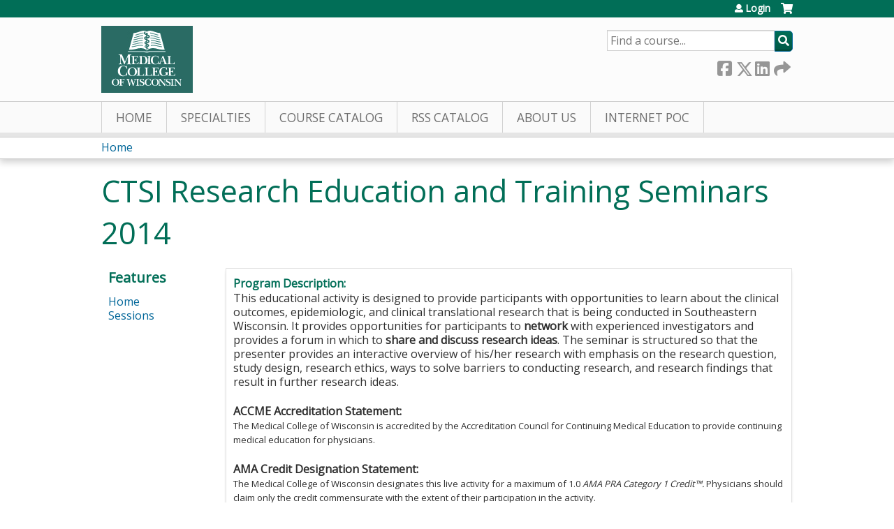

--- FILE ---
content_type: text/html; charset=utf-8
request_url: https://ocpe.mcw.edu/ctsi-research-education-and-training-seminars-2014/content/ctsi-research-education-and-training-seminars-2014?order=field_course_event_date&sort=asc&page=1
body_size: 9524
content:
<!DOCTYPE html>
<!--[if IEMobile 7]><html class="iem7"  lang="en" dir="ltr"><![endif]-->
<!--[if lte IE 6]><html class="lt-ie10 lt-ie9 lt-ie8 lt-ie7"  lang="en" dir="ltr"><![endif]-->
<!--[if (IE 7)&(!IEMobile)]><html class="lt-ie10 lt-ie9 lt-ie8"  lang="en" dir="ltr"><![endif]-->
<!--[if IE 8]><html class="lt-ie10 lt-ie9"  lang="en" dir="ltr"><![endif]-->
<!--[if IE 9]><html class="lt-ie10"  lang="en" dir="ltr"><![endif]-->
<!--[if (gte IE 10)|(gt IEMobile 7)]><!--><html  lang="en" dir="ltr" prefix="content: http://purl.org/rss/1.0/modules/content/ dc: http://purl.org/dc/terms/ foaf: http://xmlns.com/foaf/0.1/ og: http://ogp.me/ns# rdfs: http://www.w3.org/2000/01/rdf-schema# sioc: http://rdfs.org/sioc/ns# sioct: http://rdfs.org/sioc/types# skos: http://www.w3.org/2004/02/skos/core# xsd: http://www.w3.org/2001/XMLSchema#"><!--<![endif]-->

<head>
  <!--[if IE]><![endif]-->
<link rel="dns-prefetch" href="//netdna.bootstrapcdn.com" />
<link rel="preconnect" href="//netdna.bootstrapcdn.com" />
<link rel="dns-prefetch" href="//fonts.gstatic.com" />
<link rel="preconnect" href="//fonts.gstatic.com" crossorigin="" />
<link rel="dns-prefetch" href="//fonts.googleapis.com" />
<link rel="preconnect" href="//fonts.googleapis.com" />
<link rel="dns-prefetch" href="//www.googletagmanager.com" />
<link rel="preconnect" href="//www.googletagmanager.com" />
<link rel="dns-prefetch" href="//kit.fontawesome.com" />
<link rel="preconnect" href="//kit.fontawesome.com" />
<meta charset="utf-8" />
<link rel="shortcut icon" href="https://ocpe.mcw.edu/sites/default/files/favicon.ico" type="image/vnd.microsoft.icon" />
<meta name="generator" content="Drupal 7 (https://www.drupal.org)" />
<link rel="canonical" href="https://ocpe.mcw.edu/ctsi-research-education-and-training-seminars-2014/content/ctsi-research-education-and-training-seminars-2014" />
<link rel="shortlink" href="https://ocpe.mcw.edu/node/3756" />
  <title>CTSI Research Education and Training Seminars 2014 | Page 2 | Medical College of Wisconsin</title>

      <meta name="MobileOptimized" content="width">
    <meta name="HandheldFriendly" content="true">
    <meta name="viewport" content="width=device-width">
  
  <link type="text/css" rel="stylesheet" href="/sites/default/files/advagg_css/css__YZMmyCjxADNsxWJVyzxskiYBiPsGboww8DDJoAv1iVA__PqGVjSeXe3e-YM4xspxCavDlyydtEB28TRpZPTEwV5I__SSle0NRE9d9HGWHLfDYe3xEbnpv-_fviYBL1bs2WW2A.css" media="all" />
<link type="text/css" rel="stylesheet" href="/sites/default/files/advagg_css/css__Bqg1SDmp9CAe6XEIkqmrkRsGk0iHTZHCcB95hCAlYnY__pvxzJdEyVw_5TVP2BBc6RFQHZTlmfsgpKtyMTJgxw8o__SSle0NRE9d9HGWHLfDYe3xEbnpv-_fviYBL1bs2WW2A.css" media="screen" />
<link type="text/css" rel="stylesheet" href="/sites/default/files/advagg_css/css__ugfSUQYQSM5btSy-KlXGW_SB9RvrJjafT1d_ac5qikI__QJifOHxQsSQS4ZgO7Js70ynlMyHJqqBR8z9ONZCgFcA__SSle0NRE9d9HGWHLfDYe3xEbnpv-_fviYBL1bs2WW2A.css" media="all" />
<link type="text/css" rel="stylesheet" href="/sites/default/files/advagg_css/css__DJVWsB9CJVs_1IGdy-_cGuq4r6SVVaWbEnbS1U2p6y4__7g40UeM74r8hkrzDC6Hbb7RReIGNu-Jsb5XAbAPKIeA__SSle0NRE9d9HGWHLfDYe3xEbnpv-_fviYBL1bs2WW2A.css" media="all" />
<link type="text/css" rel="stylesheet" href="//netdna.bootstrapcdn.com/font-awesome/4.0.3/css/font-awesome.min.css" media="all" />
<link type="text/css" rel="stylesheet" href="/sites/default/files/advagg_css/css__9QvAXsiV_0hIBWfUj5RoFzqpMQzUNlSQ-_gcm7Rz2JE__Tsl4bFCpmEn5WuMZT-qwn24B6EFYLeBc8LhjagRG-aY__SSle0NRE9d9HGWHLfDYe3xEbnpv-_fviYBL1bs2WW2A.css" media="all" />
<link type="text/css" rel="stylesheet" href="/sites/default/files/advagg_css/css__Z2qYTFThYx3Sl8IY-og9QkZZY7nQMmwJsAINrYUKRRU__v7ql2eu6rfdAp6uZiYx7kZ2G4kz0tt07tyff94VUXCg__SSle0NRE9d9HGWHLfDYe3xEbnpv-_fviYBL1bs2WW2A.css" media="all" />
<link type="text/css" rel="stylesheet" href="/sites/default/files/advagg_css/css__DuLYUylDjxGy0e76t2itFhgUj9R9AeaiB5rFoM5Rc8c__uy-eSde8xPYWIYAFlTtXTOLavp_MT9JuX45TfVkSJyg__SSle0NRE9d9HGWHLfDYe3xEbnpv-_fviYBL1bs2WW2A.css" media="print" />
<link type="text/css" rel="stylesheet" href="//fonts.googleapis.com/css?family=Muli:italic,regular|Oswald:300,700,regular&amp;subset=latin" media="all" />
<link type="text/css" rel="stylesheet" href="/sites/default/files/cpn/global.css?t8hgdc" media="all" />
  <script src="/sites/default/files/advagg_js/js__AK-CL86gnIqwE9tzw-7GchyFRsasNF--XZ-i8xZPTig__rQaVI3heYo2BXUV133Ia4mgKj3R-xkDs52mhHfLT3rY__SSle0NRE9d9HGWHLfDYe3xEbnpv-_fviYBL1bs2WW2A.js"></script>
<script>jQuery.migrateMute=true;jQuery.migrateTrace=false;</script>
<script src="/sites/default/files/advagg_js/js__-kvGcXFGWOaU7VpBvvU02ZjXrh74aVMBI8zWEAJByXE__7UycUSDIuB6lhk7Uq-4cbRUz0B4-w8Ee93Q1v03yjyQ__SSle0NRE9d9HGWHLfDYe3xEbnpv-_fviYBL1bs2WW2A.js"></script>
<script src="/sites/default/files/advagg_js/js__NZ8ThVZXW1ZopBHO9N8bbcjm6pPdBtivIKy2X9O3OQc__ygXIdu0luigTz5fE67_EjHTTmso37AhNBFm4Itmmh3A__SSle0NRE9d9HGWHLfDYe3xEbnpv-_fviYBL1bs2WW2A.js"></script>
<script src="/sites/default/files/advagg_js/js__xC17uPrEs8wMMqdKJXo8oW46WzSw1NY_8XgrRRMYpSw__XsxN8ZB-BnZbOeLImnEK_RkDgcDts47mQGOX6DZztaM__SSle0NRE9d9HGWHLfDYe3xEbnpv-_fviYBL1bs2WW2A.js"></script>
<script src="/sites/default/files/advagg_js/js__YROJS57bzIFsEqEOJ5STPJDz4Jo983buYcW8N3eDNWc__2C6aqa6MxeHHHNc4RAX7hcWO_2Mcv9uMZi3JdYi60io__SSle0NRE9d9HGWHLfDYe3xEbnpv-_fviYBL1bs2WW2A.js"></script>
<script async="async" src="https://www.googletagmanager.com/gtag/js?id=UA-13055284-2"></script>
<script>window.dataLayer = window.dataLayer || [];function gtag(){dataLayer.push(arguments)};gtag("js", new Date());gtag("config", "UA-13055284-2", {"groups":"default","anonymize_ip":true});</script>
<script src="https://kit.fontawesome.com/a38c5c05f8.js"></script>
<script src="/sites/default/files/advagg_js/js__bioOAIAtGKh54p1E5luQ96V2m6brdUxkvHA9TeksM00__u3DxI-y_lXuvF2tqhtdqHcrGw3t7pQfFlgxrVV02cXw__SSle0NRE9d9HGWHLfDYe3xEbnpv-_fviYBL1bs2WW2A.js"></script>
<script src="/sites/default/files/advagg_js/js__cqvExTYe6EmPGFgcF7aK-OYKn-M8yUrMPIZgAvDOOQ0__P5JOTvhGn1eWlfZKG71ZaxJO9eHoBg0f3G8IhN9h66o__SSle0NRE9d9HGWHLfDYe3xEbnpv-_fviYBL1bs2WW2A.js"></script>
<script>jQuery.extend(Drupal.settings,{"basePath":"\/","pathPrefix":"","setHasJsCookie":0,"ajaxPageState":{"theme":"mcw","theme_token":"Nzcft-vla4JsWsuUd_gtOdYiESmwOzrK71JK9UwIdtc","jquery_version":"1.12","css":{"modules\/system\/system.base.css":1,"modules\/system\/system.menus.css":1,"modules\/system\/system.messages.css":1,"modules\/system\/system.theme.css":1,"sites\/all\/modules\/contrib\/tipsy\/stylesheets\/tipsy.css":1,"modules\/book\/book.css":1,"sites\/all\/modules\/contrib\/calendar\/css\/calendar_multiday.css":1,"sites\/all\/modules\/custom\/calendar_plus\/css\/calendar_plus.css":1,"modules\/comment\/comment.css":1,"sites\/all\/modules\/contrib\/date\/date_repeat_field\/date_repeat_field.css":1,"sites\/all\/modules\/features\/ethosce_admin\/ethosce-admin.css":1,"sites\/all\/modules\/features\/ethosce_bi\/ethosce_bi.css":1,"sites\/all\/modules\/features\/ethosce_warpwire\/ethosce_warpwire.css":1,"modules\/field\/theme\/field.css":1,"modules\/node\/node.css":1,"modules\/poll\/poll.css":1,"sites\/all\/modules\/contrib\/quiz\/quiz.css":1,"sites\/all\/modules\/contrib\/ubercart\/uc_order\/uc_order.css":1,"sites\/all\/modules\/contrib\/ubercart\/uc_product\/uc_product.css":1,"sites\/all\/modules\/contrib\/ubercart\/uc_store\/uc_store.css":1,"modules\/user\/user.css":1,"sites\/all\/modules\/contrib\/views\/css\/views.css":1,"sites\/all\/modules\/contrib\/ctools\/css\/ctools.css":1,"\/\/netdna.bootstrapcdn.com\/font-awesome\/4.0.3\/css\/font-awesome.min.css":1,"sites\/all\/modules\/contrib\/panels\/css\/panels.css":1,"sites\/all\/modules\/contrib\/pdm\/pdm.css":1,"sites\/all\/modules\/contrib\/views_tooltip\/views_tooltip.css":1,"sites\/all\/modules\/contrib\/panels\/plugins\/layouts\/twocol_stacked\/twocol_stacked.css":1,"sites\/all\/modules\/contrib\/print\/print_ui\/css\/print_ui.theme.css":1,"sites\/all\/modules\/contrib\/date\/date_api\/date.css":1,"sites\/all\/libraries\/footable\/footable.standalone.min.css":1,"sites\/all\/modules\/contrib\/footable\/css\/footable_standalone.css":1,"sites\/all\/modules\/contrib\/navbar_extras\/modules\/navbar_shiny\/css\/navbar_shiny.css":1,"sites\/all\/libraries\/mmenu\/main\/src\/css\/jquery.mmenu.all.css":1,"sites\/all\/libraries\/mmenu\/icomoon\/icomoon.css":1,"sites\/all\/modules\/contrib\/mmenu\/themes\/mm-basic\/styles\/mm-basic.css":1,"sites\/all\/themes\/ethosce_base\/system.menus.css":1,"sites\/all\/themes\/ethosce_base\/css\/normalize.css":1,"sites\/all\/themes\/ethosce_base\/css\/wireframes.css":1,"sites\/all\/themes\/ethosce_base\/css\/layouts\/responsive-sidebars.css":1,"sites\/all\/themes\/ethosce_base\/css\/page-backgrounds.css":1,"sites\/all\/themes\/ethosce_base\/css\/tabs.css":1,"sites\/all\/themes\/ethosce_base\/css\/pages.css":1,"sites\/all\/themes\/ethosce_base\/css\/blocks.css":1,"sites\/all\/themes\/ethosce_base\/css\/navigation.css":1,"sites\/all\/themes\/ethosce_base\/css\/views-styles.css":1,"sites\/all\/themes\/ethosce_base\/css\/nodes.css":1,"sites\/all\/themes\/ethosce_base\/css\/comments.css":1,"sites\/all\/themes\/ethosce_base\/css\/forms.css":1,"sites\/all\/themes\/ethosce_base\/css\/fields.css":1,"sites\/all\/themes\/ethosce_base\/css\/print.css":1,"sites\/all\/themes\/ce\/css\/ce.css":1,"sites\/all\/themes\/ce\/css\/ce-media-queries.css":1,"sites\/default\/themes\/mcw\/css\/main.css":1,"sites\/default\/themes\/mcw\/css\/media-queries.css":1,"sites\/all\/themes\/ce\/css\/ce-print.css":1,"\/\/fonts.googleapis.com\/css?family=Muli:italic,regular|Oswald:300,700,regular\u0026subset=latin":1,"cpn_global":1},"js":{"sites\/all\/modules\/contrib\/jquery_update\/replace\/jquery\/1.12\/jquery.min.js":1,"sites\/all\/modules\/contrib\/jquery_update\/replace\/jquery-migrate\/1\/jquery-migrate.min.js":1,"misc\/jquery-extend-3.4.0.js":1,"misc\/jquery-html-prefilter-3.5.0-backport.js":1,"misc\/jquery.once.js":1,"misc\/drupal.js":1,"sites\/all\/modules\/contrib\/tipsy\/javascripts\/jquery.tipsy.js":1,"sites\/all\/modules\/contrib\/tipsy\/javascripts\/tipsy.js":1,"sites\/all\/modules\/contrib\/jquery_update\/replace\/ui\/external\/jquery.cookie.js":1,"sites\/all\/modules\/contrib\/jquery_update\/replace\/jquery.form\/4\/jquery.form.min.js":1,"misc\/form-single-submit.js":1,"misc\/ajax.js":1,"sites\/all\/modules\/contrib\/jquery_update\/js\/jquery_update.js":1,"sites\/all\/modules\/custom\/calendar_plus\/js\/jquery.equalheights.js":1,"sites\/all\/modules\/features\/ethosce_admin\/ethosce-admin.js":1,"sites\/all\/modules\/features\/ethosce_bi\/ethosce_bi.js":1,"sites\/all\/modules\/features\/ethosce_site\/ethosce_site.js":1,"sites\/all\/modules\/features\/ethosce_slideshow\/js\/ethosce_slideshow.js":1,"sites\/all\/modules\/custom\/upload_progress\/js\/upload_progress.js":1,"sites\/all\/modules\/contrib\/pdm\/pdm.js":1,"sites\/all\/modules\/features\/ethosce_courses\/js\/vertical_steps.js":1,"sites\/all\/modules\/contrib\/field_group\/field_group.js":1,"sites\/all\/libraries\/footable\/footable.min.js":1,"sites\/all\/modules\/contrib\/footable\/footable.js":1,"sites\/all\/modules\/contrib\/views\/js\/base.js":1,"misc\/progress.js":1,"sites\/all\/modules\/contrib\/views\/js\/ajax_view.js":1,"sites\/all\/modules\/contrib\/google_analytics\/googleanalytics.js":1,"https:\/\/www.googletagmanager.com\/gtag\/js?id=UA-13055284-2":1,"https:\/\/kit.fontawesome.com\/a38c5c05f8.js":1,"sites\/all\/modules\/contrib\/mmenu\/js\/mmenu.js":1,"sites\/all\/libraries\/mmenu\/hammer\/hammer.js":1,"sites\/all\/libraries\/mmenu\/jquery.hammer\/jquery.hammer.js":1,"sites\/all\/libraries\/mmenu\/main\/src\/js\/jquery.mmenu.min.all.js":1,"sites\/all\/themes\/ce\/js\/ce.js":1,"sites\/default\/themes\/mcw\/js\/main.js":1}},"uid":0,"warpwire":{"warpwire_url":"https:\/\/26b5a684bb94.warpwire.com\/","warpwire_module_path":"sites\/all\/modules\/custom\/warpwire","warpwire_share_default":1,"warpwire_title_default":1,"warpwire_autoplay_default":0,"warpwire_cc_load_policy_default":0,"warpwire_secure_portal_default":1},"tipsy":{"custom_selectors":[{"selector":".tipsy","options":{"fade":1,"gravity":"w","delayIn":0,"delayOut":0,"trigger":"hover","opacity":"0.8","offset":0,"html":0,"tooltip_content":{"source":"attribute","selector":"title"}}},{"selector":".views-tooltip","options":{"fade":1,"gravity":"autoNS","delayIn":0,"delayOut":0,"trigger":"hover","opacity":"0.8","offset":0,"html":1,"tooltip_content":{"source":"attribute","selector":"tooltip-content"}}}]},"field_group":{"div":"full"},"footable":{"footable":{"expandAll":false,"expandFirst":false,"showHeader":true,"toggleColumn":"first","breakpoints":{"xs":480,"sm":680,"md":992,"lg":1200}}},"views":{"ajax_path":"\/ctsi-research-education-and-training-seminars-2014\/views\/ajax","ajaxViews":{"views_dom_id:e62e92431842c37876192e8ab20bcaae":{"view_name":"group_event_series","view_display_id":"panel_pane_1","view_args":"3756","view_path":"node\/3756","view_base_path":"series-events\/published","view_dom_id":"e62e92431842c37876192e8ab20bcaae","pager_element":0}}},"urlIsAjaxTrusted":{"\/ctsi-research-education-and-training-seminars-2014\/views\/ajax":true,"\/search":true},"better_exposed_filters":{"views":{"group_event_series":{"displays":{"panel_pane_1":{"filters":[]}}}}},"mmenu":{"mmenu_left":{"enabled":"1","title":"Left menu","name":"mmenu_left","blocks":[{"module_delta":"ethosce_search|ethosce_search","menu_parameters":{"min_depth":"1"},"title":"\u003Cnone\u003E","collapsed":"0","wrap":"1","module":"ethosce_search","delta":"ethosce_search"},{"module_delta":"system|main-menu","menu_parameters":{"min_depth":"1"},"title":"\u003Cnone\u003E","collapsed":"0","wrap":"1","module":"system","delta":"main-menu"},{"module_delta":"local_tasks_blocks|menu_local_tasks","menu_parameters":{"min_depth":"1"},"title":"\u003Cnone\u003E","collapsed":"0","wrap":"1","module":"local_tasks_blocks","delta":"menu_local_tasks"}],"options":{"classes":"mm-basic","effects":[],"slidingSubmenus":true,"clickOpen":{"open":true,"selector":"#ethosce-mmenu-toggle"},"counters":{"add":true,"update":true},"dragOpen":{"open":true,"pageNode":"body","threshold":100,"maxStartPos":50},"footer":{"add":false,"content":"","title":"Copyright \u00a92017","update":true},"header":{"add":false,"content":"","title":"Site-Install","update":true},"labels":{"collapse":false},"offCanvas":{"enabled":true,"modal":false,"moveBackground":true,"position":"left","zposition":"front"},"searchfield":{"add":false,"addTo":"menu","search":false,"placeholder":"Search","noResults":"No results found.","showLinksOnly":true}},"configurations":{"clone":false,"preventTabbing":false,"panelNodetype":"div, ul, ol","transitionDuration":400,"classNames":{"label":"Label","panel":"Panel","selected":"Selected","buttonbars":{"buttonbar":"anchors"},"counters":{"counter":"Counter"},"fixedElements":{"fixedTop":"FixedTop","fixedBottom":"FixedBottom"},"footer":{"panelFooter":"Footer"},"header":{"panelHeader":"Header","panelNext":"Next","panelPrev":"Prev"},"labels":{"collapsed":"Collapsed"},"toggles":{"toggle":"Toggle","check":"Check"}},"dragOpen":{"width":{"perc":0.8,"min":140,"max":440},"height":{"perc":0.8,"min":140,"max":880}},"offCanvas":{"menuInjectMethod":"prepend","menuWrapperSelector":"body","pageNodetype":"div","pageSelector":"body \u003E div"}},"custom":[],"position":"left"}},"googleanalytics":{"account":["UA-13055284-2"],"trackOutbound":1,"trackMailto":1,"trackDownload":1,"trackDownloadExtensions":"7z|aac|arc|arj|asf|asx|avi|bin|csv|doc(x|m)?|dot(x|m)?|exe|flv|gif|gz|gzip|hqx|jar|jpe?g|js|mp(2|3|4|e?g)|mov(ie)?|msi|msp|pdf|phps|png|ppt(x|m)?|pot(x|m)?|pps(x|m)?|ppam|sld(x|m)?|thmx|qtm?|ra(m|r)?|sea|sit|tar|tgz|torrent|txt|wav|wma|wmv|wpd|xls(x|m|b)?|xlt(x|m)|xlam|xml|z|zip"},"currentPath":"node\/3756","currentPathIsAdmin":false,"ogContext":{"groupType":"node","gid":"3756"}});</script>
      <!--[if lt IE 9]>
    <script src="/sites/all/themes/zen/js/html5-respond.js"></script>
    <![endif]-->
  </head>
<body class="html not-front not-logged-in one-sidebar sidebar-first page-node page-node- page-node-3756 node-type-group-event-series og-context og-context-node og-context-node-3756 node-promoted section-content title-length-small title-length-50 not-homepage  no-tabs no-course-image  no-course-sidebar no-search-sidebar no-uc-cart not-admin-theme user-non-sso" >
  <div id="wrapper">
    <div id="page-wrapper">
              <p id="skip-link">
          <a href="#main-content" class="element-invisible element-focusable">Jump to content</a>
        </p>
                  
<div id="header-wrapper">
  <header id="header">
    <div id="header-inner" class="clearfix">
              <a href="https://mcw.edu" title="Home" rel="home" id="logo"><img src="https://ocpe.mcw.edu/sites/default/themes/mcw/logo.png" alt="Home" /></a>
      
              <div id="name-and-slogan">
                      <h1 id="site-name">
              <a href="https://mcw.edu" title="Home" rel="home"><span>Medical College of Wisconsin</span></a>
            </h1>
          
                      <h2 id="site-slogan">Office of Continuing and Professional Education</h2>
                  </div><!-- /#name-and-slogan -->
            <div id="header-right">
          <div class="header__region region region-header">
    <div id="ethosce-user-links-wrapper" class="clearfix">
  <div id="ethosce-mmenu-toggle">Open menu</div>  <div id="uc-cart-link"><a href="/ctsi-research-education-and-training-seminars-2014/user/login?destination=node/3756%3Forder%3Dfield_course_event_date%26sort%3Dasc%26page%3D1" class="no-items" data-count="0"><span>Cart</span></a></div>  <div id="block-system-user-menu" class="block block-system block-menu first odd" role="navigation">
    <div class="content">
      <ul class="menu"><li class="menu__item is-leaf first last leaf"><a href="/ctsi-research-education-and-training-seminars-2014/user/login?destination=node/3756%3Forder%3Dfield_course_event_date%26sort%3Dasc%26page%3D1" class="menu__link">Login</a></li>
</ul>    </div>
  </div>
  </div>
<div id="block-ethosce-search-ethosce-search" class="block block-ethosce-search even">

    
  <div class="content">
    <form action="/search" method="post" id="ethosce-search-form" accept-charset="UTF-8"><div><div class="container-inline form-wrapper" id="edit-ethosce-search"><div class="form-item form-type-textfield form-item-text">
  <div class="field-label"><label  class="element-invisible" for="edit-text">Search</label> </div>
 <input placeholder="Find a course..." type="text" id="edit-text" name="text" value="" size="20" maxlength="128" class="form-text" />
</div>
<input type="submit" id="edit-submit" name="op" value="Search" class="form-submit" /></div><input type="hidden" name="form_build_id" value="form-dqg5hEB9IA4yRY80YWIEECWJQH_jxZlh5VpVa-jUpVU" />
<input type="hidden" name="form_id" value="ethosce_search_form" />
</div></form>  </div>
</div>
<div id="block-service-links-service-links" class="block block-service-links last odd">

    <h3 class="block__title block-title">Bookmark/Search this post</h3>
  
  <div class="content">
    <div class="service-links"><div class="item-list"><ul><li class="first"><a href="https://www.facebook.com/sharer.php?u=https%3A//ocpe.mcw.edu/node/3756&amp;t=CTSI%20Research%20Education%20and%20Training%20Seminars%202014" title="Share on Facebook" class="service-links-facebook" rel="nofollow" target="_blank"><img typeof="foaf:Image" src="https://ocpe.mcw.edu/sites/all/themes/ce/css/images/facebook.png" alt="Facebook logo" /> Facebook</a></li>
<li><a href="https://x.com/intent/post?url=https%3A//ocpe.mcw.edu/node/3756&amp;text=CTSI%20Research%20Education%20and%20Training%20Seminars%202014" title="Share this on X" class="service-links-twitter" rel="nofollow" target="_blank"><img typeof="foaf:Image" src="https://ocpe.mcw.edu/sites/all/themes/ce/css/images/twitter.png" alt="X logo" /> X</a></li>
<li><a href="https://www.linkedin.com/shareArticle?mini=true&amp;url=https%3A//ocpe.mcw.edu/node/3756&amp;title=CTSI%20Research%20Education%20and%20Training%20Seminars%202014&amp;summary=&amp;source=Medical%20College%20of%20Wisconsin" title="Publish this post to LinkedIn" class="service-links-linkedin" rel="nofollow" target="_blank"><img typeof="foaf:Image" src="https://ocpe.mcw.edu/sites/all/themes/ce/css/images/linkedin.png" alt="LinkedIn logo" /> LinkedIn</a></li>
<li class="last"><a href="https://ocpe.mcw.edu/ctsi-research-education-and-training-seminars-2014/forward?path=node/3756" title="Send to a friend" class="service-links-forward" rel="nofollow" target="_blank"><img typeof="foaf:Image" src="https://ocpe.mcw.edu/sites/all/themes/ce/css/images/forward.png" alt="Forward logo" /> Forward</a></li>
</ul></div></div>  </div>
</div>
  </div>
      </div>
    </div><!--/#header-inner-->
  </header>

  <div id="navigation-outer">
    <div id="navigation">
      <div id="topnav-inner">
                  <nav id="main-menu">
            <ul class="menu"><li class="menu__item is-leaf first leaf"><a href="/" title="" class="menu__link">Home</a></li>
<li class="menu__item is-leaf leaf"><a href="/ctsi-research-education-and-training-seminars-2014/node/195591" title="EthosCE Learning Groups" class="menu__link">Specialties</a></li>
<li class="menu__item is-collapsed collapsed"><a href="https://ocpe.mcw.edu/course-catalog-list" title="" class="menu__link">Course Catalog</a></li>
<li class="menu__item is-leaf leaf"><a href="/ctsi-research-education-and-training-seminars-2014/series" title="Grand Rounds" class="menu__link">RSS Catalog</a></li>
<li class="menu__item is-collapsed collapsed"><a href="/content/about-us" title="About Us" class="menu__link">About Us</a></li>
<li class="menu__item is-leaf last leaf"><a href="https://ocpe.mcw.edu/IPoC" title="Click here to access Internet Point of Care CME" class="menu__link">Internet PoC</a></li>
</ul>          </nav>
        
      </div><!--/#topnav-inner-->
    </div><!-- /#navigation -->

          <div id="crumbs">
        <div id="crumbs-inner" class="clearfix">
          <div id="breadcrumb-container">
            <h2 class="element-invisible">You are here</h2><div class="breadcrumb"><a href="/">Home</a></div>          </div>
        </div>
      </div>
      </div><!-- /#navigation-outer -->


      <div id="title-container">
      <div id="title-container-inner" class="clearfix">
                                  <h1 class="title" id="page-title">CTSI Research Education and Training Seminars 2014</h1>
                      </div>
    </div>
  
</div><!--/#header-wrapper-->

<div id="page">
  <div id="main-wrapper">
    <div id="main">
      
            <div id="content" class="column" role="main">
                        <a id="main-content"></a>
                <div id="content-area">
                                        


<div class="panel-2col-stacked clearfix panel-display" >
      <div class="panel-col-top panel-panel">
      <div class="inside"><div class="panel-pane pane-entity-view pane-node"  >
  
      
  
  <div class="pane-content">
    <article class="node-3756 node node-group-event-series node-promoted view-mode-full clearfix" about="/ctsi-research-education-and-training-seminars-2014/content/ctsi-research-education-and-training-seminars-2014" typeof="sioc:Item foaf:Document">

      <header>
                  <span property="dc:title" content="CTSI Research Education and Training Seminars 2014" class="rdf-meta element-hidden"></span><span property="sioc:num_replies" content="0" datatype="xsd:integer" class="rdf-meta element-hidden"></span>
      
          </header>
  
  <div class="field field-name-field-course-summary field-type-text-with-summary field-label-above"><div class="field-label">Program Description:&nbsp;</div><div class="field-items"><div class="field-item even"><p><span>This educational activity is designed to provide participants with opportunities to learn about the clinical outcomes, epidemiologic, and clinical translational research that is being conducted in Southeastern Wisconsin. It provides opportunities for participants to <strong>network</strong> with experienced investigators and provides a forum in which to <strong>share and discuss research ideas</strong>. The seminar is structured so that the presenter provides an interactive overview of his/her research with emphasis on the research question, study design, research ethics, ways to solve barriers to conducting research, and research findings that result in further research ideas.</span></p><p><strong>ACCME Accreditation Statement:</strong><br /><span style="font-size: 13px;">The Medical College of Wisconsin is accredited by the Accreditation Council for Continuing Medical Education to provide continuing medical education for physicians.</span></p><p><strong>AMA Credit Designation Statement:</strong><br /><span style="font-size: 13px;">The Medical College of Wisconsin designates this live activity for a maximum of 1.0 </span><em style="font-size: 13px;">AMA PRA Category 1 Credit™. </em><span style="font-size: 13px;">Physicians should claim only the credit commensurate with the extent of their participation in the activity.</span></p><p><strong>Hours of Participation for Allied Health Care Professionals:</strong><br />The Medical College of Wisconsin designates this activity for up to 1.0 hours of participation for continuing education for allied health professionals. <br /><br /><strong>Psychology CE Credit Statement </strong><br />The Medical College of Wisconsin is approved by the American Psychological Association to sponsor continuing education for psychologists.  The Medical College of Wisconsin maintains responsibility for this program and its content.<br /><br />This activity contains content or processes that may be potentially stressful.</p><p> </p></div></div></div><div class="collapsible group-cme-coord-info field-group-div speed-fast effect-none">
      <h3><span class="field-group-format-toggler">Contact</span></h3>
      <div class="field-group-format-wrapper" style="display: block;"><div class="field field-name-field-cme-coord-name field-type-text field-label-above"><div class="field-label">Name:&nbsp;</div><div class="field-items"><div class="field-item even">Memory Bacon</div></div></div><div class="field field-name-field-cme-coord-phone field-type-phone-number field-label-above"><div class="field-label">Phone number:&nbsp;</div><div class="field-items"><div class="field-item even">+1 (414) 955-4428</div></div></div><div class="field field-name-field-cme-coord-email field-type-email field-label-above"><div class="field-label">Email:&nbsp;</div><div class="field-items"><div class="field-item even"><a href="/cdn-cgi/l/email-protection#137e7172707c7d537e70643d767766"><span class="__cf_email__" data-cfemail="a6cbc4c7c5c9c8e6cbc5d188c3c2d3">[email&#160;protected]</span></a></div></div></div></div></div><div class="field field-name-field-course-date field-type-date field-label-above"><div class="field-label">Series date:&nbsp;</div><div class="field-items"><div class="field-item even"><span class="date-display-range"><span class="date-display-start" property="dc:date" datatype="xsd:dateTime" content="2014-01-01T12:00:00-06:00">01/01/2014 - 12:00pm CST</span> to <span class="date-display-end" property="dc:date" datatype="xsd:dateTime" content="2014-12-31T13:00:00-06:00">12/31/2014 - 1:00pm CST</span></span></div></div></div><div class="field field-name-field-course-location field-type-location field-label-above"><div class="field-label">Series location:&nbsp;</div><div class="field-items"><div class="field-item even"><div class="location vcard">
  <div class="adr">
          <span class="fn">Medical College of Wsiconsin</span>
              <div class="street-address">
        8701 Watertown Plank Road      </div>
                  <div class="city-province clearfix">
              <span class="locality">Milwaukee</span>,               <span class="region">WI</span>
              <span class="postal-code">53226</span>
              </div>
              <div class="country-name">United States</div>
                                          </div>
      <div class="map-link">
      <div class="location map-link">See map: <a href="https://maps.google.com?q=8701+Watertown+Plank+Road%2C+Milwaukee%2C+WI%2C+53226%2C+us">Google Maps</a></div>    </div>
  </div>
</div></div></div>
  
  
</article>
  </div>

  
  </div>
<div class="panel-pane pane-views-panes pane-group-event-series-panel-pane-1"  >
  
        <h3 class="pane-title">Sessions</h3>
    
  
  <div class="pane-content">
    <div class="view view-group-event-series view-id-group_event_series view-display-id-panel_pane_1 view-dom-id-e62e92431842c37876192e8ab20bcaae">
        
  
  
      <div class="view-content">
      <table class="views-table cols-2 footable fooicon-expanded-minus fooicon-collapsed-plus"  id="footable">
        <thead>
    <tr>
              <th  data-type="html" data-breakpoints=""class="views-field views-field-title" >
          <a href="/ctsi-research-education-and-training-seminars-2014/content/ctsi-research-education-and-training-seminars-2014?page=1&amp;order=title&amp;sort=asc" title="sort by Session" class="active">Session</a>        </th>
              <th  data-type="html" data-breakpoints="xs phone"class="views-field views-field-field-course-event-date active" >
          <a href="/ctsi-research-education-and-training-seminars-2014/content/ctsi-research-education-and-training-seminars-2014?page=1&amp;order=field_course_event_date&amp;sort=desc" title="sort by Date" class="active">Date<img typeof="foaf:Image" src="https://ocpe.mcw.edu/misc/arrow-desc.png" width="13" height="13" alt="sort descending" title="sort descending" /></a>        </th>
          </tr>
    </thead>
    <tbody>
      <tr class="odd views-row-first">
              <td class="views-field views-field-title" >
          <a href="/ctsi-research-education-and-training-seminars-2014/content/14078-ctsi-research-education-and-training-seminars-april-10-2014">14078 CTSI Research Education and Training Seminars April 10, 2014</a>        </td>
              <td class="views-field views-field-field-course-event-date active" >
          <span class="date-display-single">04/10/2014 - <span class="date-display-range"><span class="date-display-start" property="dc:date" datatype="xsd:dateTime" content="2014-04-10T12:00:00-05:00">12:00pm</span> to <span class="date-display-end" property="dc:date" datatype="xsd:dateTime" content="2014-04-10T13:00:00-05:00">1:00pm</span></span> CDT</span>        </td>
          </tr>
      <tr class="even">
              <td class="views-field views-field-title" >
          <a href="/ctsi-research-education-and-training-seminars-2014/content/14078-ctsi-research-education-and-training-seminars-april-17-2014">14078 CTSI Research Education and Training Seminars April 17, 2014</a>        </td>
              <td class="views-field views-field-field-course-event-date active" >
          <span class="date-display-single">04/17/2014 - <span class="date-display-range"><span class="date-display-start" property="dc:date" datatype="xsd:dateTime" content="2014-04-17T12:00:00-05:00">12:00pm</span> to <span class="date-display-end" property="dc:date" datatype="xsd:dateTime" content="2014-04-17T13:00:00-05:00">1:00pm</span></span> CDT</span>        </td>
          </tr>
      <tr class="odd">
              <td class="views-field views-field-title" >
          <a href="/ctsi-research-education-and-training-seminars-2014/content/14078-ctsi-research-education-and-training-seminars-april-24-2014">14078 CTSI Research Education and Training Seminars April 24, 2014</a>        </td>
              <td class="views-field views-field-field-course-event-date active" >
          <span class="date-display-single">04/24/2014 - <span class="date-display-range"><span class="date-display-start" property="dc:date" datatype="xsd:dateTime" content="2014-04-24T12:00:00-05:00">12:00pm</span> to <span class="date-display-end" property="dc:date" datatype="xsd:dateTime" content="2014-04-24T13:00:00-05:00">1:00pm</span></span> CDT</span>        </td>
          </tr>
      <tr class="even">
              <td class="views-field views-field-title" >
          <a href="/ctsi-research-education-and-training-seminars-2014/content/14078-ctsi-research-education-and-training-seminars-may-1-2014">14078 CTSI Research Education and Training Seminars May 1, 2014</a>        </td>
              <td class="views-field views-field-field-course-event-date active" >
          <span class="date-display-single">05/01/2014 - <span class="date-display-range"><span class="date-display-start" property="dc:date" datatype="xsd:dateTime" content="2014-05-01T12:00:00-05:00">12:00pm</span> to <span class="date-display-end" property="dc:date" datatype="xsd:dateTime" content="2014-05-01T13:00:00-05:00">1:00pm</span></span> CDT</span>        </td>
          </tr>
      <tr class="odd">
              <td class="views-field views-field-title" >
          <a href="/ctsi-research-education-and-training-seminars-2014/content/14078-ctsi-research-education-and-training-seminars-may-8-2014">14078 CTSI Research Education and Training Seminars May 8, 2014</a>        </td>
              <td class="views-field views-field-field-course-event-date active" >
          <span class="date-display-single">05/08/2014 - <span class="date-display-range"><span class="date-display-start" property="dc:date" datatype="xsd:dateTime" content="2014-05-08T12:00:00-05:00">12:00pm</span> to <span class="date-display-end" property="dc:date" datatype="xsd:dateTime" content="2014-05-08T13:00:00-05:00">1:00pm</span></span> CDT</span>        </td>
          </tr>
      <tr class="even">
              <td class="views-field views-field-title" >
          <a href="/ctsi-research-education-and-training-seminars-2014/content/14078-ctsi-research-education-and-training-seminars-september-11-2014">14078 CTSI Research Education and Training Seminars September 11, 2014</a>        </td>
              <td class="views-field views-field-field-course-event-date active" >
          <span class="date-display-single">09/11/2014 - <span class="date-display-range"><span class="date-display-start" property="dc:date" datatype="xsd:dateTime" content="2014-09-11T12:00:00-05:00">12:00pm</span> to <span class="date-display-end" property="dc:date" datatype="xsd:dateTime" content="2014-09-11T13:00:00-05:00">1:00pm</span></span> CDT</span>        </td>
          </tr>
      <tr class="odd">
              <td class="views-field views-field-title" >
          <a href="/ctsi-research-education-and-training-seminars-2014/content/14078-ctsi-research-education-and-training-seminars-september-18-2014">14078 CTSI Research Education and Training Seminars September 18, 2014</a>        </td>
              <td class="views-field views-field-field-course-event-date active" >
          <span class="date-display-single">09/18/2014 - <span class="date-display-range"><span class="date-display-start" property="dc:date" datatype="xsd:dateTime" content="2014-09-18T12:00:00-05:00">12:00pm</span> to <span class="date-display-end" property="dc:date" datatype="xsd:dateTime" content="2014-09-18T13:00:00-05:00">1:00pm</span></span> CDT</span>        </td>
          </tr>
      <tr class="even">
              <td class="views-field views-field-title" >
          <a href="/ctsi-research-education-and-training-seminars-2014/content/14078-ctsi-research-education-and-training-seminars-september-25-2014">14078 CTSI Research Education and Training Seminars September 25, 2014</a>        </td>
              <td class="views-field views-field-field-course-event-date active" >
          <span class="date-display-single">09/25/2014 - <span class="date-display-range"><span class="date-display-start" property="dc:date" datatype="xsd:dateTime" content="2014-09-25T12:00:00-05:00">12:00pm</span> to <span class="date-display-end" property="dc:date" datatype="xsd:dateTime" content="2014-09-25T13:00:00-05:00">1:00pm</span></span> CDT</span>        </td>
          </tr>
      <tr class="odd">
              <td class="views-field views-field-title" >
          <a href="/ctsi-research-education-and-training-seminars-2014/content/14078-ctsi-research-education-and-training-seminars-october-2-2014">14078 CTSI Research Education and Training Seminars October 2, 2014</a>        </td>
              <td class="views-field views-field-field-course-event-date active" >
          <span class="date-display-single">10/02/2014 - <span class="date-display-range"><span class="date-display-start" property="dc:date" datatype="xsd:dateTime" content="2014-10-02T12:00:00-05:00">12:00pm</span> to <span class="date-display-end" property="dc:date" datatype="xsd:dateTime" content="2014-10-02T13:00:00-05:00">1:00pm</span></span> CDT</span>        </td>
          </tr>
      <tr class="even views-row-last">
              <td class="views-field views-field-title" >
          <a href="/ctsi-research-education-and-training-seminars-2014/content/14078-ctsi-research-education-and-training-seminars-october-9-2014">14078 CTSI Research Education and Training Seminars October 9, 2014</a>        </td>
              <td class="views-field views-field-field-course-event-date active" >
          <span class="date-display-single">10/09/2014 - <span class="date-display-range"><span class="date-display-start" property="dc:date" datatype="xsd:dateTime" content="2014-10-09T12:00:00-05:00">12:00pm</span> to <span class="date-display-end" property="dc:date" datatype="xsd:dateTime" content="2014-10-09T13:00:00-05:00">1:00pm</span></span> CDT</span>        </td>
          </tr>
    </tbody>
</table>
    </div>
  
      <h2 class="element-invisible">Pages</h2><div class="item-list"><ul class="pager"><li class="pager-first first"><a title="Go to first page" href="/ctsi-research-education-and-training-seminars-2014/content/ctsi-research-education-and-training-seminars-2014?order=field_course_event_date&amp;sort=asc"><span>« first</span></a></li>
<li class="pager-previous"><a title="Go to previous page" href="/ctsi-research-education-and-training-seminars-2014/content/ctsi-research-education-and-training-seminars-2014?order=field_course_event_date&amp;sort=asc"><span>‹ previous</span></a></li>
<li class="pager-item"><a title="Go to page 1" href="/ctsi-research-education-and-training-seminars-2014/content/ctsi-research-education-and-training-seminars-2014?order=field_course_event_date&amp;sort=asc"><span>1</span></a></li>
<li class="pager-current">2</li>
<li class="pager-item"><a title="Go to page 3" href="/ctsi-research-education-and-training-seminars-2014/content/ctsi-research-education-and-training-seminars-2014?order=field_course_event_date&amp;sort=asc&amp;page=2"><span>3</span></a></li>
<li class="pager-next"><a title="Go to next page" href="/ctsi-research-education-and-training-seminars-2014/content/ctsi-research-education-and-training-seminars-2014?order=field_course_event_date&amp;sort=asc&amp;page=2"><span>next ›</span></a></li>
<li class="pager-last last"><a title="Go to last page" href="/ctsi-research-education-and-training-seminars-2014/content/ctsi-research-education-and-training-seminars-2014?order=field_course_event_date&amp;sort=asc&amp;page=2"><span>last »</span></a></li>
</ul></div>  
  
  
  
  
</div>  </div>

  
  </div>
</div>
    </div>
  
  <div class="center-wrapper">
    <div class="panel-col-first panel-panel">
      <div class="inside"></div>
    </div>
    <div class="panel-col-last panel-panel">
      <div class="inside"></div>
    </div>
  </div>

  </div>
                  </div>
              </div><!-- /#content -->

      
              <aside class="sidebars">
                      <section class="region region-sidebar-first column sidebar">
    <div id="block-menu-features" class="block block-menu first last odd" role="navigation">

    <h3 class="block__title block-title">Features</h3>
  
  <div class="content">
    <ul class="menu"><li class="menu__item is-leaf first leaf"><a href="/ctsi-research-education-and-training-seminars-2014" class="menu__link front">Home</a></li>
<li class="menu__item is-leaf last leaf"><a href="/ctsi-research-education-and-training-seminars-2014/series-events" class="menu__link series-events">Sessions</a></li>
</ul>  </div>
</div>
  </section>
                  </aside><!-- /.sidebars -->
                </div><!-- /#main -->
  </div><!-- /#main-wrapper -->

</div><!-- /#page -->

<footer id="footer">
  <div id="footer-inner" class="clearfix">
    <p style="text-align:center"><a href="/cdn-cgi/l/email-protection#a8cbc5cde8c5cbdf86cdccdd"><span class="__cf_email__" data-cfemail="6a09070f2a07091d440f0e1f">[email&#160;protected]</span></a></p><form action="/Portal-Home.htm?" enctype="multipart/form-data" id="routerForm" method="post"><p style="text-align:center"> © 2020 <a href="https://www.mcw.edu/">Medical College of Wisconsin</a>. All rights reserved. | <a href="http://www.mcw.edu/Legal/Terms.htm" target="_self">Terms and Privacy</a> | <a href="https://www.mcw.edu/about-mcw/non-discrimination-notice">Non-Discrimination Notice</a></p><p style="text-align:center"> </p></form><p style="text-align:center"> </p><p style="text-align:center"> </p>    <a id="ethosce-footer-callout" href="https://www.ethosce.com">Powered by the EthosCE Learning Management System, a continuing education LMS.</a>
  </div>
</footer>



    </div>
      <div class="region region-page-bottom">
    
<nav id="mmenu_left" class="mmenu-nav clearfix">
  <ul>
                                    <li class="mmenu-block-wrap"><span><div id="block-ethosce-search-ethosce-search--2" class="block block-ethosce-search first odd">

    
  <div class="content">
    <form action="/search" method="post" id="ethosce-search-form--3" accept-charset="UTF-8"><div><div class="container-inline form-wrapper" id="edit-ethosce-search--3"><div class="form-item form-type-textfield form-item-text">
  <div class="field-label"><label  class="element-invisible" for="edit-text--3">Search</label> </div>
 <input placeholder="Find a course..." type="text" id="edit-text--3" name="text" value="" size="20" maxlength="128" class="form-text" />
</div>
<input type="submit" id="edit-submit--3" name="op" value="Search" class="form-submit" /></div><input type="hidden" name="form_build_id" value="form-fRI7703XnQxTi8rKyAPRIwYG39EJAK9SdHdLFL30OeE" />
<input type="hidden" name="form_id" value="ethosce_search_form" />
</div></form>  </div>
</div>
</span></li>
                                                  <li class="mmenu-block-wrap"><span><ul class="mmenu-mm-list-level-1"><li class="mmenu-mm-list-mlid-1356 mmenu-mm-list-path-front"><a href="/" class="mmenu-mm-list "><i class="icon-home"></i><span class="mmenu-block-title">Home</span></a></li><li class="mmenu-mm-list-mlid-7044 mmenu-mm-list-path-node-195591"><a href="/ctsi-research-education-and-training-seminars-2014/node/195591" class="mmenu-mm-list "><i class="icon-list2"></i><span class="mmenu-block-title">Specialties</span></a></li><li class="mmenu-mm-list-mlid-1357 mmenu-mm-list-path-https:--ocpe.mcw.edu-course-catalog-list"><a href="https://ocpe.mcw.edu/course-catalog-list" class="mmenu-mm-list "><i class="icon-list2"></i><span class="mmenu-block-title">Course Catalog</span></a></li><li class="mmenu-mm-list-mlid-5494 mmenu-mm-list-path-series"><a href="/ctsi-research-education-and-training-seminars-2014/series" class="mmenu-mm-list "><i class="icon-list2"></i><span class="mmenu-block-title">RSS Catalog</span></a></li><li class="mmenu-mm-list-mlid-1355 mmenu-mm-list-path-node-25"><a href="/content/about-us" class="mmenu-mm-list "><i class="icon-list2"></i><span class="mmenu-block-title">About Us</span></a></li><li class="mmenu-mm-list-mlid-2245 mmenu-mm-list-path-http:--ocpe.mcw.edu-IPoC"><a href="https://ocpe.mcw.edu/IPoC" class="mmenu-mm-list "><i class="icon-list2"></i><span class="mmenu-block-title">Internet PoC</span></a></li><li class="mmenu-mm-list-mlid-1935 mmenu-mm-list-path-node-291"><a href="/content/25th-annual-roger-h-lehman-and-alumni-event-2" class="mmenu-mm-list "><i class="icon-list2"></i><span class="mmenu-block-title">Roger H. Lehman Lecture</span></a><ul class="mmenu-mm-list-level-2"><li class="mmenu-mm-list-mlid-1931 mmenu-mm-list-path-node-273"><a href="/content/16th-annual-john-s-gould-lectureship" class="mmenu-mm-list "><i class="icon-list2"></i><span class="mmenu-block-title">John S Gould Lectureship</span></a></li><li class="mmenu-mm-list-mlid-2117 mmenu-mm-list-path-node-1418"><a href="/content/13182-april-25-2014-moca%C2%A9-session" class="mmenu-mm-list "><i class="icon-list2"></i><span class="mmenu-block-title">Simulation for Maintenance of Certification for Anesthesiologists</span></a></li></ul></li></ul></span></li>
                    </ul>
</nav>
  </div>
  </div>
<script data-cfasync="false" src="/cdn-cgi/scripts/5c5dd728/cloudflare-static/email-decode.min.js"></script></body>
</html>
